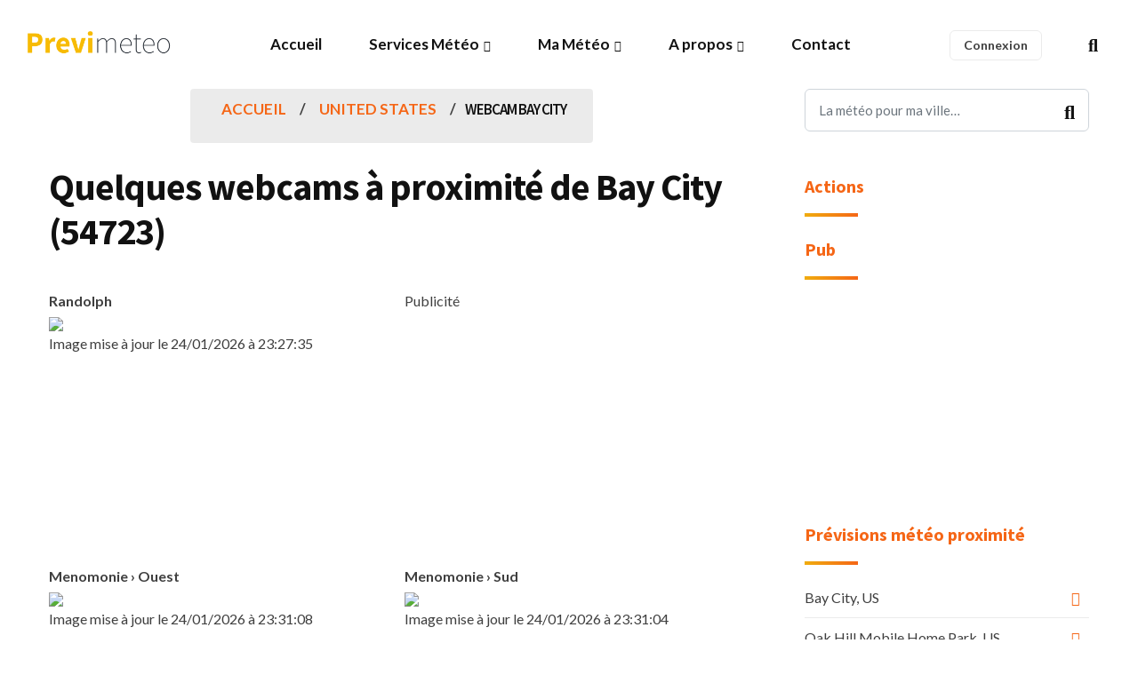

--- FILE ---
content_type: text/html; charset=UTF-8
request_url: https://meteo-france.previmeteo.com/us/5244939-webcam-bay-city.html
body_size: 8500
content:
<!DOCTYPE html>
<html lang="fr">
	<head>
		<meta charset="utf-8" />
		<title>Webcam pour Bay City 54723, Pierce United States</title>
		<meta name="viewport" content="width=device-width, initial-scale=1.0">
		<meta name="description" content="webcam pour la ville de Bay City, 54723, Wisconsin. Retrouvez également les prévisions pour la région Wisconsin, et les stations en temps-réel à proximité." />
		<meta name="keywords" content="webcam, webcam Bay City, 54723, alertes météo, pré-alerte météo, alertes orage, alerte pluie, alerte vent, alerte rafales, alertes températures, alertes gel" />
		<meta content="Previmeteo" name="author" />
		<meta property="og:locale" content="fr" />
		<meta property="og:type" content="website" />
		<meta property="og:title" content="Webcam pour Bay City 54723, Pierce United States" />
		<meta property="og:description" content="webcam pour la ville de Bay City, 54723, Wisconsin. Retrouvez également les prévisions pour la région Wisconsin, et les stations en temps-réel à proximité." />
		<meta property="og:url" content="https://meteo-france.previmeteo.com/us/5244939-webcam-bay-city.html" />
		<meta property="og:site_name" content="Alertes, prévisions et données météo - Previmeteo" />
		<meta name="twitter:card" content="summary_large_image" />
		<meta name="twitter:description" content="webcam pour la ville de Bay City, 54723, Wisconsin. Retrouvez également les prévisions pour la région Wisconsin, et les stations en temps-réel à proximité." />
		<meta name="twitter:title" content="Webcam pour Bay City 54723, Pierce United States" />
		<meta name="twitter:image" content="https://www.previmeteo.com/new_site/images/logo-dark.png" />
		<!--<script type='application/ld+json'>{"@context":"https://schema.org","@type":"WebSite","@id":"https://previmeteo.com","url":"https://previmeteo.com/us/5244939-webcam-bay-city.html","name":"webcam pour la ville de Bay City, 54723, Wisconsin. Retrouvez également les prévisions pour la région Wisconsin, et les stations en temps-réel à proximité.","potentialAction":{"@type":"SearchAction","target":"https://www.previmeteo.com/recherche/index.php","query-input":"required name=recherche"}}</script>-->
		<script type="application/ld+json">
		{
		  "@context": "https://schema.org",
		  "@type": "Corporation",
		  "name": "Previmeteo SAS",
		  "address": 
		  {
			  "@type": "PostalAddress",
			  "streetAddress": "7, rue Caroline Aigle",
			  "addressLocality": "Le Haillan, France",
			  "postalCode": "33185"
		  }
		}
		</script>
				<link rel="canonical" href="https://meteo-france.previmeteo.com/us/5244939-webcam-bay-city.html" />
		
		<!-- favicon -->
		<link rel="shortcut icon" href="https://static.previmeteo.com/new_site/images/favicon.ico">
		<!-- WOW Animation -->
				<!-- Bootstrap css -->
		<link href="https://static.previmeteo.com/new_site/css/bootstrap.min.css" rel="stylesheet" type="text/css" />
		<!-- Slick Slider -->
				<!-- Icons -->
		<link href="https://static.previmeteo.com/new_site/css/materialdesignicons.min.css" rel="stylesheet" type="text/css" />		<link href="https://static.previmeteo.com/new_site/css/line-awesome.min.css" rel="stylesheet" type="text/css" />		<link href="https://static.previmeteo.com/new_site/css/fontawesome.min.css" rel="stylesheet" type="text/css" />		<!-- Main css File -->
		<link href="https://static.previmeteo.com/new_site/css/style.min.css" rel="stylesheet" type="text/css" id="theme-default" />
		<link href="https://static.previmeteo.com/new_site/css/rtl-style.min.css" rel="stylesheet" type="text/css" id="rtl-theme-default" disabled="disabled" />
		<link href="https://static.previmeteo.com/new_site/css/colors/orange-color.min-start.css" rel="stylesheet" type="text/css" id="theme-color" />		<meta name="apple-itunes-app" content="app-id=1050964320"/>
		
	<script type="application/ld+json">
	{
	  "@context": "https://schema.org",
	  "@type": "BreadcrumbList",
	  "itemListElement": [{
		"@type": "ListItem",
		"position": 1,
		"name": "Country United States",
		"item": "https://meteo.previmeteo.com/villes/liste_regions.php?code_pays=US"
	  },{
		  "@type": "ListItem",
		  "position": 2,
		  "name": "Webcam Bay City"
	}]
	}
	</script><meta name="geo.position" content="44.58552;-92.45046" />
	<meta name="geo.placename" content="Bay City, Wisconsin" />
	<meta name="ICBM" content="44.58552, -92.45046" />
	<meta property="og:latitude" content="44.58552"/>
	<meta property="og:longitude" content="-92.45046"/>
	<meta property="og:locality" content="Bay City"/>
	<meta property="og:region" content="Wisconsin"/><meta property="og:postal-code" content="54723"/><meta property="og:geoname" content="5244939"/>
	<meta property="og:country-name" content="US"/>		<!--<link rel="manifest" href="https://static.previmeteo.com/new_site/manifest.json" />-->
		
		
		

	</head>	
<body>
	<!-- box-wrapper --> 
	<div class="box-wrapper">
		<!-- Loader -->
		<!--<div id="preloader">
			<div id="status">
				<div class="d-loader">
					<img src="/new_site/images/logo-dark.png" alt="Previmeteo : alertes et prévisions météo">
				</div>
			</div>
		</div>-->
		<!-- Loader -->
		<!-- Nav Bar -->
		<header id="master-head" class="navbar menu-center">
			<div class="container-fluid">
				<div id="main-logo" class="logo-container">
		<a class="logo" href="/">
			<img src="/new_site/images/logo-dark.png" class="logo-dark" alt="Previmeteo">
			<img src="/new_site/images/logo-light.png" class="logo-light" alt="Previmeteo">
		</a>
	</div>
	<div class="menu-toggle-btn">
		<!-- Mobile menu toggle-->
		<a class="navbar-toggle">
			<div class="burger-lines">
			</div>
		</a>
		<!-- End mobile menu toggle-->
	</div>
	<div id="navigation" class="nav navbar-nav navbar-main">
		<ul id="main-menu" class="menu-primary">
			<li class="menu-item ">
				<a href="/">Accueil</a>
				
			</li>
			<li class="menu-item menu-item-has-children">
						<a href="https://www.previmeteo.com" >Services Météo</a>
					<ul class="sub-menu">
							<li class="menu-item "><a href="https://www.previmeteo.com/services/previsions-meteo/">Abonnements météo</a></li>
							<li class="menu-item "><a href="https://www.previmeteo.com/services/sur-mesure/">Service météo sur mesures</a></li>
							<li class="menu-item "><a href="https://www.previmeteo.com/services/alertes-meteo/">Alertes météo</a></li>
							<li class="menu-item "><a href="https://www.previmeteo.com/services/releve-intemperies/">Relevé météo</a></li>
							<li class="menu-item "><a href="https://www.previmeteo.com/services/releve-intemperies/">Certificat d'intempéries</a></li>
							<li class="menu-item "><a href="https://www.previmeteo.com/services/releve-intemperies/">Historique météo</a></li>
							<li class="menu-item "><a href="https://www.previmeteo.com/">Business Intelligence Climatique</a></li>
							<li class="menu-item "><a href="https://www.previmeteo.com/services/api-meteo/">API météo</a></li>
							
							
						</ul>
			</li>
			
			<li class="menu-item menu-item-has-children ">
					<a href="/cartes/recherche-meteo-departements-france.php">Ma Météo</a>
					<ul class="sub-menu">
						
							
				
								<li class="menu-item ">
									<a href="/recherche/index.php" title="Prévision météo pour les villes du monde">Météo pour ma ville</a>
								</li>
								<li class="menu-item ">
									<a href="/temps-reel/carte-meteo.php" title="Carte météo en temps réel">Météo temps réel</a>
								</li>
								<li class="menu-item ">
										<a href="/cartes/recherche-meteo-departements-france.php"  title="Météo pour la France">Prévisions météo France</a>
									</li>
								<li class="menu-item ">
									<a  href="/cartes/europe/" title="Météo pour l'Europe">Météo en Europe</a>
								</li>
									
						
					</ul>
			</li>
			<li class="menu-item menu-item-has-children ">
						<a href="https://www.previmeteo.com/nous-connaitre/">A propos</a>
						<ul class="sub-menu">
							<li class="menu-item">
										<a href="https://blog.previmeteo.com" target="_blank"  title="Blog météo">Blog</a>
										
								</li>
							<li class="menu-item ">
									<a href="https://www.previmeteo.com/nous-connaitre/"  title="A propos de Previmeteo">A propos</a>
									
							</li>
							<!--<li class="menu-item ">
									<a href="/demande-devis-meteo.php" title="Demander un devis pour un service météo">Demander un devis</a>
									
							</li>-->
							<li class="menu-item ">
									<a href="https://www.previmeteo.com/contact/" title="Contacter le service météo">Nous contacter</a>
									
							</li>	
						
							
						</ul>
				</li>
				<li class="menu-item  ">
						<a href="https://www.previmeteo.com/contact/">Contact</a>						
				</li>
			
		</ul>
	</div>
	<div class="navbar-right">
				<div class="entry-tags" style="padding-top:8px">
			<a href="https://my.previmeteo.com" target="_blank">
				<div class="tab-cloud" >Connexion</div>
			</a>
		</div>
		
		<div class="search-option style-dark">
			<div class="search-btn">
				<a href="#"><i class="fas fa-search"></i></a>
			</div>
		</div>
	</div>			</div>
		</header>
		<!-- Nav Bar -->
		<!-- Main Wrapper -->
		<div id="main-wrapper" class="page-wrapper">
			<!-- Page Header -->
			<div class="section-padding" style="padding: 0 0px;">
				<div class="container">
					<div class="row clearfix">
						<div class="col-lg-8" style="margin-bottom:50px">
							<ul class="st-breadcrumb">
								<li><a href="/">Accueil</a></li>
								<li><a href="/villes/liste_regions.php?code_pays=US">United States</a></li>
																<li class="active"><h1 style="font-size:17px;font-weight:600;">Webcam Bay City</h1></li>
							</ul><!-- End Breadcrumb -->
								<br>
									<h2>Quelques webcams à proximité de Bay City (54723)</h2><br>
																
						<div class="row clearfix">
							<div class="col-lg-6">	
								<B>Randolph</B><br><img src='/meteo/image_webcam.php?image=aHR0cHM6Ly9pbWdwcm94eS53aW5keS5jb20vXy9wcmV2aWV3L3BsYWluL2N1cnJlbnQvMTY5MTk2MjQ3Mi9vcmlnaW5hbC5qcGc=' width=400 height= alt='webcam Randolph'><br>Image mise à jour le 24/01/2026 à 23:27:35<br><br></div><div class='col-lg-6'>Publicité <BR>										<div align="center">
																
																			<script async src="//pagead2.googlesyndication.com/pagead/js/adsbygoogle.js"></script>
									<!-- Page météo 336x280 -->
									<ins class="adsbygoogle"
							 			style="display:inline-block;width:336px;height:280px"
							 			data-ad-client="ca-pub-2445108409444273"
							 			data-ad-slot="9691754715"></ins>
									<script>
									(adsbygoogle = window.adsbygoogle || []).push({});
									</script>
																
																	
									</div>
						<!-- fin pub adsense -->
							
							
									
									</div><div class='col-lg-6'><B>Menomonie › Ouest</B><br><img src='/meteo/image_webcam.php?image=aHR0cHM6Ly9pbWdwcm94eS53aW5keS5jb20vXy9wcmV2aWV3L3BsYWluL2N1cnJlbnQvMTc0MTcwNDE4OS9vcmlnaW5hbC5qcGc=' width=400 height= alt='webcam Menomonie › Ouest'><br>Image mise à jour le 24/01/2026 à 23:31:08<br><br></div><div class='col-lg-6'><B>Menomonie › Sud</B><br><img src='/meteo/image_webcam.php?image=aHR0cHM6Ly9pbWdwcm94eS53aW5keS5jb20vXy9wcmV2aWV3L3BsYWluL2N1cnJlbnQvMTc0MTcwNDEyMi9vcmlnaW5hbC5qcGc=' width=400 height= alt='webcam Menomonie › Sud'><br>Image mise à jour le 24/01/2026 à 23:31:04<br><br></div><div class='col-lg-6'><B>Menomonie › Sud-est</B><br><img src='/meteo/image_webcam.php?image=aHR0cHM6Ly9pbWdwcm94eS53aW5keS5jb20vXy9wcmV2aWV3L3BsYWluL2N1cnJlbnQvMTc0MTcwNDA1MS9vcmlnaW5hbC5qcGc=' width=400 height= alt='webcam Menomonie › Sud-est'><br>Image mise à jour le 24/01/2026 à 23:31:08<br><br></div><div class='col-lg-6'><B>St. Paul: I-35E: I-94 WB @ I-35E NB</B><br><img src='/meteo/image_webcam.php?image=aHR0cHM6Ly9pbWdwcm94eS53aW5keS5jb20vXy9wcmV2aWV3L3BsYWluL2N1cnJlbnQvMTczNzYyODM0NC9vcmlnaW5hbC5qcGc=' width=400 height= alt='webcam St. Paul: I-35E: I-94 WB @ I-35E NB'><br>Image mise à jour le 24/01/2026 à 23:27:22<br><br></div><div class='col-lg-6'><B>Minneapolis: Wenonah: MN 62: T.H.62 EB @ T.H.77</B><br><img src='/meteo/image_webcam.php?image=aHR0cHM6Ly9pbWdwcm94eS53aW5keS5jb20vXy9wcmV2aWV3L3BsYWluL2N1cnJlbnQvMTY2NjI3NzA5OC9vcmlnaW5hbC5qcGc=' width=400 height= alt='webcam Minneapolis: Wenonah: MN 62: T.H.62 EB @ T.H.77'><br>Image mise à jour le 24/01/2026 à 23:26:59<br><br></div><div class='col-lg-6'>Publicité <BR>										<div align="center">
																
																			<script async src="//pagead2.googlesyndication.com/pagead/js/adsbygoogle.js"></script>
									<!-- Page météo 336x280 -->
									<ins class="adsbygoogle"
							 			style="display:inline-block;width:336px;height:280px"
							 			data-ad-client="ca-pub-2445108409444273"
							 			data-ad-slot="9691754715"></ins>
									<script>
									(adsbygoogle = window.adsbygoogle || []).push({});
									</script>
																
																	
									</div>
						<!-- fin pub adsense -->
							
							
									
									</div><div class='col-lg-6'><B>Minneapolis: Camden: I-94: I-94 EB @ Dowling Ave</B><br><img src='/meteo/image_webcam.php?image=aHR0cHM6Ly9pbWdwcm94eS53aW5keS5jb20vXy9wcmV2aWV3L3BsYWluL2N1cnJlbnQvMTY2NjI3ODY2NC9vcmlnaW5hbC5qcGc=' width=400 height= alt='webcam Minneapolis: Camden: I-94: I-94 EB @ Dowling Ave'><br>Image mise à jour le 24/01/2026 à 23:31:00<br><br></div><div class='col-lg-6'><B>Golden Valley: MN 100: T.H.100 NB S of I-394</B><br><img src='/meteo/image_webcam.php?image=aHR0cHM6Ly9pbWdwcm94eS53aW5keS5jb20vXy9wcmV2aWV3L3BsYWluL2N1cnJlbnQvMTczODIzMzE2Ni9vcmlnaW5hbC5qcGc=' width=400 height= alt='webcam Golden Valley: MN 100: T.H.100 NB S of I-394'><br>Image mise à jour le 24/01/2026 à 23:23:01<br><br></div><div class='col-lg-6'><B>Coon Rapids: US 10: T.H.10 EB @ Foley Blvd</B><br><img src='/meteo/image_webcam.php?image=aHR0cHM6Ly9pbWdwcm94eS53aW5keS5jb20vXy9wcmV2aWV3L3BsYWluL2N1cnJlbnQvMTY2NjI3Mjc1OC9vcmlnaW5hbC5qcGc=' width=400 height= alt='webcam Coon Rapids: US 10: T.H.10 EB @ Foley Blvd'><br>Image mise à jour le 24/01/2026 à 23:21:14<br><br></div><div class='col-lg-6'><B>Saco: I-35: I-35 SB (MP 35 Straight River R A)</B><br><img src='/meteo/image_webcam.php?image=aHR0cHM6Ly9pbWdwcm94eS53aW5keS5jb20vXy9wcmV2aWV3L3BsYWluL2N1cnJlbnQvMTY2NjI3ODE3MS9vcmlnaW5hbC5qcGc=' width=400 height= alt='webcam Saco: I-35: I-35 SB (MP 35 Straight River R A)'><br>Image mise à jour le 24/01/2026 à 23:30:57<br><br></div><div class='col-lg-6'><B>La Crosse: Skycam</B><br><img src='/meteo/image_webcam.php?image=aHR0cHM6Ly9pbWdwcm94eS53aW5keS5jb20vXy9wcmV2aWV3L3BsYWluL2N1cnJlbnQvMTIxNjgxMjYwOS9vcmlnaW5hbC5qcGc=' width=400 height= alt='webcam La Crosse: Skycam'><br>Image mise à jour le 24/01/2026 à 23:22:27<br><br></div><div class='col-lg-6'>Publicité <BR>										<div align="center">
																
																			<script async src="//pagead2.googlesyndication.com/pagead/js/adsbygoogle.js"></script>
									<!-- Page météo 336x280 -->
									<ins class="adsbygoogle"
							 			style="display:inline-block;width:336px;height:280px"
							 			data-ad-client="ca-pub-2445108409444273"
							 			data-ad-slot="9691754715"></ins>
									<script>
									(adsbygoogle = window.adsbygoogle || []).push({});
									</script>
																
																	
									</div>
						<!-- fin pub adsense -->
							
							
									
									</div><div class='col-lg-6'><B>Silver Lake: Rest Area: I-35 N/S MM 214 near Northwood - Exit</B><br><img src='/meteo/image_webcam.php?image=aHR0cHM6Ly9pbWdwcm94eS53aW5keS5jb20vXy9wcmV2aWV3L3BsYWluL2N1cnJlbnQvMTY3ODY1MjIxMy9vcmlnaW5hbC5qcGc=' width=400 height= alt='webcam Silver Lake: Rest Area: I-35 N/S MM 214 near Northwood - Exit'><br>Image mise à jour le 24/01/2026 à 23:24:11<br><br></div><div class='col-lg-6'><B>Clear Lake: Parking Only: I-35 SB MM 196 near Clear Lk - Parking 1</B><br><img src='/meteo/image_webcam.php?image=aHR0cHM6Ly9pbWdwcm94eS53aW5keS5jb20vXy9wcmV2aWV3L3BsYWluL2N1cnJlbnQvMTY3ODY0OTgwNi9vcmlnaW5hbC5qcGc=' width=400 height= alt='webcam Clear Lake: Parking Only: I-35 SB MM 196 near Clear Lk - Parking 1'><br>Image mise à jour le 24/01/2026 à 23:29:34<br><br></div><div class='col-lg-6'><B>Hawkeye: R70: North View</B><br><img src='/meteo/image_webcam.php?image=aHR0cHM6Ly9pbWdwcm94eS53aW5keS5jb20vXy9wcmV2aWV3L3BsYWluL2N1cnJlbnQvMTY3ODY0NzQ1MS9vcmlnaW5hbC5qcGc=' width=400 height= alt='webcam Hawkeye: R70: North View'><br>Image mise à jour le 24/01/2026 à 23:16:49<br><br></div><div class='col-lg-6'><B>Isle › Nord-ouest: Mac's Twin Bay Resort</B><br><img src='/meteo/image_webcam.php?image=aHR0cHM6Ly9pbWdwcm94eS53aW5keS5jb20vXy9wcmV2aWV3L3BsYWluL2N1cnJlbnQvMTczNjczMTI2Mi9vcmlnaW5hbC5qcGc=' width=400 height= alt='webcam Isle › Nord-ouest: Mac's Twin Bay Resort'><br>Image mise à jour le 24/01/2026 à 23:26:53<br><br></div><div class='col-lg-6'>															
							</div>
						</div>
						
							</div><!--Fin div contenu_principal-->
							<br><br>
						
						<div class="col-lg-4">
							<div class="sidebar right-side">
								<div class="widget search-box">
									<form method="GET" action="https://meteo.previmeteo.com/recherche/index.php" >
										<div class="form-group">
											<input type="search" class="form-control" name="recherche" placeholder="La météo pour ma ville…" required="required">
										</div>
										<button type="submit"><i class="fas fa-search"></i></button>
									</form>
								</div>
								
								
								<div class="widget text">
									<!--<a href="https://my.previmeteo.com/register?free_test=true&utm_source=Previmeteo&utm_medium=Link_MyPM&utm_campaign=Test_gratuit_Page_Meteo"><div class="btn btn-primary ">Test abonnement gratuit</div></a>
									<br><br>-->
									<div class="text-widget">
										<div class="widget-title">
											<h3 class="title">Actions</h3>
										</div>
										<ul> 
											<!--<li><a href="javascript:visibilite('box_webcam');">Ajouter votre webcam</a></li>
											<li><a href="https://my.previmeteo.com/stations/create">Ajouter votre station météo</a></li>-->
																					</ul>
										<div id="box_webcam" style="border:1px solid #CFCFCF;padding-top: 0px;padding-left: 5px;padding-right: 5px;padding-bottom: 10px;width:283px;height:660px;display:none;">
															
											<span id="widget-webcam"></span>
										</div>
									</div>
									<div class="text-widget">
										<div class="widget-title">
											<h3 class="title">Pub</h3>
										</div>
										<span style="text-align:center;display:block;">
										<!-- Previmeteo v2 - 300x250 -->
<ins class="adsbygoogle"
	 style="display:block"
	 data-ad-client="ca-pub-2445108409444273"
	 data-ad-slot="1080572756"
	 data-ad-format="auto"
	 data-full-width-responsive="true"></ins>
<script>
	 (adsbygoogle = window.adsbygoogle || []).push({});
</script>
										</span>
									</div>
									<div class="text-widget"">
										<div class="widget-title">
											<h3 class="title">Prévisions météo proximité</h3>
										</div>
										<ul>
										<li><a href='https://meteo.previmeteo.com/us/5244939-meteo-bay-city.html' title=''>Bay City, US</a></li><li><a href='https://meteo.previmeteo.com/us/7718085-meteo-oak-hill-mobile-home-park.html' title=''>Oak Hill Mobile Home Park, US</a></li><li><a href='https://meteo.previmeteo.com/us/5252099-meteo-esdaile.html' title=''>Esdaile, US</a></li><li><a href='https://meteo.previmeteo.com/us/5051648-meteo-wacouta.html' title=''>Wacouta, US</a></li><li><a href='https://meteo.previmeteo.com/us/5265447-meteo-oakridge.html' title=''>Oakridge, US</a></li>										</ul>
									</div>
																		<div class="widget text">
									<div class="text-widget">
																			
									</div>
									</div>
									
									<br><br>
								</div>
								
								
							</div><!-- End Sidebar -->
						</div><!-- End Col -->
					</div><!-- End Row -->
				</div>
			</div><!-- About Section -->
			<!-- Page Header -->
		</div>
		<!-- Main Wrapper -->
		<!-- Main Wrapper -->
		<footer class="site-footer footer-theme-two">
			<div class="container">
				<div class="main-footer style-dark">
					<div class="row">
						<div class="col-lg-4">
							<div class="widget">
								<div class="text-widget">
									<div class="about-info">
										<div class="image-wrapper">
											<img src="/new_site/images/logo-light.png" alt="" />
										</div>
										<p>Lancé en 2002, nous vous proposons depuis 24 ans des services météo innovants pour répondre à vos besoins.</p>
									</div>
									<div class="playstore-widget">
										<h3>Télécharger l'application</h3>
										<ul>
											<li class="google"><a href="https://play.google.com/store/apps/details?id=com.previmeteo.alerts&hl=fr" target="_blank" id="btnAdd">Google Play</a></li>
											<li class="apple"><a href="https://apps.apple.com/fr/app/my-previmeteo/id1050964320" target="_blank">App Store</a></li>
										</ul>
									</div>
								</div>
							</div><!-- End Widget -->
						</div><!-- End Col -->
						<div class="col-lg-2">
							<div class="widget">
								<div class="widget-title">
									<h3 class="title">Liens utiles</h3>
								</div>
								<div class="text-widget">
									<div class="footer-nav">
										<ul>
											<li><a href="https://www.previmeteo.com/mentions-legales">Mentions légales</a></li>
											<li><a href="https://www.previmeteo.com/contact/">Nous contacter</a></li>
											<li><a href="https://www.previmeteo.com/cgv">Conditions générales</a></li>
											<!--<li><a href="#">FAQ</a></li>
											<li><a href="#">Presse</a></li>-->
										</ul>
									</div>
								</div>
							</div><!-- End Widget -->
						</div><!-- End Col -->
						<div class="col-lg-2">
							<div class="widget">
								<div class="widget-title">
									<h3 class="title">Prévisions</h3>
								</div>
								<div class="text-widget">
									<div class="footer-nav">
										<ul>
											
											<li>
												<a href="/fr/2988507-meteo-paris.html" title="Meteo Paris">météo à Paris</a>
											</li>
											<li>
												<a href="/fr/3031582-meteo-bordeaux.html" title="Meteo Bordeaux">météo à Bordeaux</a>
											</li>
											<li>
												<a href="/fr/2972315-meteo-toulouse.html" title="Meteo Toulouse">météo à Toulouse</a>
											</li>
											<li>
												<a href="/fr/2995469-meteo-marseille.html" title="Meteo Marseille">météo à Marseille</a>
											</li>
											<li>
												<a href="/fr/3030300-meteo-brest.html" title="Meteo Brest">météo à Brest</a>
											</li>
											<li>
												<a href="/fr/2998324-meteo-lille.html" title="Meteo Lille">météo à Lille</a>
											</li>
											<li>
												<a href="/fr/2990969-meteo-nantes.html" title="Meteo Nantes">météo à Nantes</a>
											</li>
											<li>
												<a href="/fr/2996944-meteo-lyon.html" title="Meteo Lyon">météo à Lyon</a>
											</li>
											<li>
												<a href="/fr/2973783-meteo-strasbourg.html" title="Meteo Strasbourg">météo à Strasbourg</a>
											</li>
											
										</ul>
									</div>
								</div>
							</div><!-- End Widget -->
						</div><!-- End Col -->
						<div class="col-lg-4">
							<div class="widget">
								<div class="widget-title">
									<h3 class="title">Coordonnées</h3>
								</div>
								<div class="text-widget">
									<div class="contact-info">
										<ul>
											<li class="email-field">contact@previmeteo.com</li>
											<li class="phone-field">+33 (0)5 53 93 43 06</li>
											<li class="address-field">7 rue Caroline Aigle<br>33185 Le Haillan, France</li>
										</ul>
										<!--<br>
										Nos prévisions meteo en France par téléphone :<br>
										<a href="tel:0899493250" title="Prévisions météo en France par téléphone au 0899 49 32 50"><img src="https://static.previmeteo.com/img/0899493250.png" alt="Prévisions météo en France par téléphone au 0899 49 32 50" width="80%" height="80%" /></a>-->
									</div>
									<div class="social-media-links">
										<ul>
											<li><a target="_blank" href="https://www.linkedin.com/company/previmeteo-sarl/"><i class="fab fa-linkedin-in"></i></a></li>
											
										</ul>
									</div>
								</div>
							</div><!-- End Widget -->
						</div><!-- End Col -->
					</div><!-- End Row -->
				</div>
				<div class="copyright-bar style-dark">
					<div class="copyright-text text-center">
						© Copyright Previmeteo 2002 - 2026					</div>
				</div>
			</div>
		</footer>
		
	</div>
	<!-- box-wrapper -->
	<div class="overlay overlay-search">
		<div class="close-search">
			<span class="lines"></span>
		</div>
		<div class="container">
			<form method="GET" action="/recherche/index.php" >
				<div class="form-group">
					<input type="search" class="form-control" name="recherche" placeholder="La météo pour ma ville..." required="required">
					<button type="submit" class="search-submit"><i class="fa fa-search"></i></button>
				</div>
			</form>
		</div>
	</div>
	<!--search-form-->
	
	<!-- javascript -->
	<script src="https://static.previmeteo.com/new_site/js/jquery.min.js"></script>
	<script src="https://static.previmeteo.com/new_site/js/jquery-migrate.min.js"></script>
	<script src="https://static.previmeteo.com/new_site/js/bootstrap.bundle.min.js"></script>
	<script src="https://static.previmeteo.com/new_site/js/jquery.easing.min.js"></script>
	<script src="https://static.previmeteo.com/new_site/js/scrollspy.min.js"></script>
	<script src="https://static.previmeteo.com/new_site/js/appear.min.js"></script>
	<!-- WOW Animation -->
	<script src="https://static.previmeteo.com/new_site/js/wow.min.js"></script>
	<!-- Slick Slider -->
	<script src="https://static.previmeteo.com/new_site/js/slick.min.js"></script>
	<!-- Main Js -->
	<script src="https://static.previmeteo.com/new_site/js/dcode.min.js"></script>
	
	<!-- Google tag (gtag.js) -->
<script async src="https://www.googletagmanager.com/gtag/js?id=G-63W0J67KXC"></script>
<script>
  window.dataLayer = window.dataLayer || [];
  function gtag(){dataLayer.push(arguments);}
  gtag('js', new Date());

  gtag('config', 'G-63W0J67KXC');
</script>
	

	
	<script defer src="https://pagead2.googlesyndication.com/pagead/js/adsbygoogle.js?client=ca-pub-2445108409444273"
			 crossorigin="anonymous"></script>	
		<!-- InMobi Choice. Consent Manager Tag v3.0 (for TCF 2.2) -->
		<script type="text/javascript" async=true>
		(function() {
		  var host = window.location.hostname;
		  var element = document.createElement('script');
		  var firstScript = document.getElementsByTagName('script')[0];
		  var url = 'https://cmp.inmobi.com'
			.concat('/choice/', 'Fsf43hn1MLJpH', '/', host, '/choice.js?tag_version=V3');
		  var uspTries = 0;
		  var uspTriesLimit = 3;
		  element.async = true;
		  element.type = 'text/javascript';
		  element.src = url;
		
		  firstScript.parentNode.insertBefore(element, firstScript);
		
		  function makeStub() {
			var TCF_LOCATOR_NAME = '__tcfapiLocator';
			var queue = [];
			var win = window;
			var cmpFrame;
		
			function addFrame() {
			  var doc = win.document;
			  var otherCMP = !!(win.frames[TCF_LOCATOR_NAME]);
		
			  if (!otherCMP) {
				if (doc.body) {
				  var iframe = doc.createElement('iframe');
		
				  iframe.style.cssText = 'display:none';
				  iframe.name = TCF_LOCATOR_NAME;
				  doc.body.appendChild(iframe);
				} else {
				  setTimeout(addFrame, 5);
				}
			  }
			  return !otherCMP;
			}
		
			function tcfAPIHandler() {
			  var gdprApplies;
			  var args = arguments;
		
			  if (!args.length) {
				return queue;
			  } else if (args[0] === 'setGdprApplies') {
				if (
				  args.length > 3 &&
				  args[2] === 2 &&
				  typeof args[3] === 'boolean'
				) {
				  gdprApplies = args[3];
				  if (typeof args[2] === 'function') {
					args[2]('set', true);
				  }
				}
			  } else if (args[0] === 'ping') {
				var retr = {
				  gdprApplies: gdprApplies,
				  cmpLoaded: false,
				  cmpStatus: 'stub'
				};
		
				if (typeof args[2] === 'function') {
				  args[2](retr);
				}
			  } else {
				if(args[0] === 'init' && typeof args[3] === 'object') {
				  args[3] = Object.assign(args[3], { tag_version: 'V3' });
				}
				queue.push(args);
			  }
			}
		
			function postMessageEventHandler(event) {
			  var msgIsString = typeof event.data === 'string';
			  var json = {};
		
			  try {
				if (msgIsString) {
				  json = JSON.parse(event.data);
				} else {
				  json = event.data;
				}
			  } catch (ignore) {}
		
			  var payload = json.__tcfapiCall;
		
			  if (payload) {
				window.__tcfapi(
				  payload.command,
				  payload.version,
				  function(retValue, success) {
					var returnMsg = {
					  __tcfapiReturn: {
						returnValue: retValue,
						success: success,
						callId: payload.callId
					  }
					};
					if (msgIsString) {
					  returnMsg = JSON.stringify(returnMsg);
					}
					if (event && event.source && event.source.postMessage) {
					  event.source.postMessage(returnMsg, '*');
					}
				  },
				  payload.parameter
				);
			  }
			}
		
			while (win) {
			  try {
				if (win.frames[TCF_LOCATOR_NAME]) {
				  cmpFrame = win;
				  break;
				}
			  } catch (ignore) {}
		
			  if (win === window.top) {
				break;
			  }
			  win = win.parent;
			}
			if (!cmpFrame) {
			  addFrame();
			  win.__tcfapi = tcfAPIHandler;
			  win.addEventListener('message', postMessageEventHandler, false);
			}
		  };
		
		  makeStub();
		
		  var uspStubFunction = function() {
			var arg = arguments;
			if (typeof window.__uspapi !== uspStubFunction) {
			  setTimeout(function() {
				if (typeof window.__uspapi !== 'undefined') {
				  window.__uspapi.apply(window.__uspapi, arg);
				}
			  }, 500);
			}
		  };
		
		  var checkIfUspIsReady = function() {
			uspTries++;
			if (window.__uspapi === uspStubFunction && uspTries < uspTriesLimit) {
			  console.warn('USP is not accessible');
			} else {
			  clearInterval(uspInterval);
			}
		  };
		
		  if (typeof window.__uspapi === 'undefined') {
			window.__uspapi = uspStubFunction;
			var uspInterval = setInterval(checkIfUspIsReady, 6000);
		  }
		})();
		</script>
		<!-- End InMobi Choice. Consent Manager Tag v3.0 (for TCF 2.2) -->
				<script src="https://cdnjs.cloudflare.com/ajax/libs/axios/0.7.0/axios.min.js"></script>
			
			<script>
				function visibilite(divId)
				{
					var divPrecedent=document.getElementById(divId);
					var divWidgetWebcam=document.getElementById("widget-webcam");
					divWidgetWebcam.innerHTML='<iframe src="https://my.previmeteo.com/webcam-widget?geoname=5244939" height="650px" style="border:none;width: 100%;" frameborder="0" scrolling="no" ></iframe>';
					divPrecedent.style.display='block';
				}
			</script>
	</body>
</html>


--- FILE ---
content_type: text/html; charset=utf-8
request_url: https://www.google.com/recaptcha/api2/aframe
body_size: 269
content:
<!DOCTYPE HTML><html><head><meta http-equiv="content-type" content="text/html; charset=UTF-8"></head><body><script nonce="v9Fxv-W7SYSioLoGDXRQDQ">/** Anti-fraud and anti-abuse applications only. See google.com/recaptcha */ try{var clients={'sodar':'https://pagead2.googlesyndication.com/pagead/sodar?'};window.addEventListener("message",function(a){try{if(a.source===window.parent){var b=JSON.parse(a.data);var c=clients[b['id']];if(c){var d=document.createElement('img');d.src=c+b['params']+'&rc='+(localStorage.getItem("rc::a")?sessionStorage.getItem("rc::b"):"");window.document.body.appendChild(d);sessionStorage.setItem("rc::e",parseInt(sessionStorage.getItem("rc::e")||0)+1);localStorage.setItem("rc::h",'1769319172462');}}}catch(b){}});window.parent.postMessage("_grecaptcha_ready", "*");}catch(b){}</script></body></html>